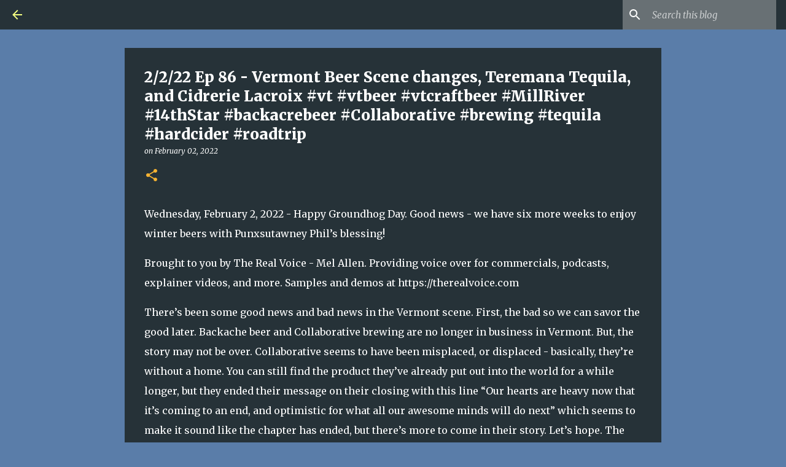

--- FILE ---
content_type: text/html; charset=utf-8
request_url: https://www.google.com/recaptcha/api2/anchor?ar=1&k=6Lf1KHQUAAAAAFNKEX1hdSWCS3mRMv4FlFaNslaD&co=aHR0cHM6Ly93d3cuYm9vemVidWRkeXVwZGF0ZS5jb206NDQz&hl=en&v=PoyoqOPhxBO7pBk68S4YbpHZ&size=normal&anchor-ms=20000&execute-ms=30000&cb=3fz1re84pq2r
body_size: 49165
content:
<!DOCTYPE HTML><html dir="ltr" lang="en"><head><meta http-equiv="Content-Type" content="text/html; charset=UTF-8">
<meta http-equiv="X-UA-Compatible" content="IE=edge">
<title>reCAPTCHA</title>
<style type="text/css">
/* cyrillic-ext */
@font-face {
  font-family: 'Roboto';
  font-style: normal;
  font-weight: 400;
  font-stretch: 100%;
  src: url(//fonts.gstatic.com/s/roboto/v48/KFO7CnqEu92Fr1ME7kSn66aGLdTylUAMa3GUBHMdazTgWw.woff2) format('woff2');
  unicode-range: U+0460-052F, U+1C80-1C8A, U+20B4, U+2DE0-2DFF, U+A640-A69F, U+FE2E-FE2F;
}
/* cyrillic */
@font-face {
  font-family: 'Roboto';
  font-style: normal;
  font-weight: 400;
  font-stretch: 100%;
  src: url(//fonts.gstatic.com/s/roboto/v48/KFO7CnqEu92Fr1ME7kSn66aGLdTylUAMa3iUBHMdazTgWw.woff2) format('woff2');
  unicode-range: U+0301, U+0400-045F, U+0490-0491, U+04B0-04B1, U+2116;
}
/* greek-ext */
@font-face {
  font-family: 'Roboto';
  font-style: normal;
  font-weight: 400;
  font-stretch: 100%;
  src: url(//fonts.gstatic.com/s/roboto/v48/KFO7CnqEu92Fr1ME7kSn66aGLdTylUAMa3CUBHMdazTgWw.woff2) format('woff2');
  unicode-range: U+1F00-1FFF;
}
/* greek */
@font-face {
  font-family: 'Roboto';
  font-style: normal;
  font-weight: 400;
  font-stretch: 100%;
  src: url(//fonts.gstatic.com/s/roboto/v48/KFO7CnqEu92Fr1ME7kSn66aGLdTylUAMa3-UBHMdazTgWw.woff2) format('woff2');
  unicode-range: U+0370-0377, U+037A-037F, U+0384-038A, U+038C, U+038E-03A1, U+03A3-03FF;
}
/* math */
@font-face {
  font-family: 'Roboto';
  font-style: normal;
  font-weight: 400;
  font-stretch: 100%;
  src: url(//fonts.gstatic.com/s/roboto/v48/KFO7CnqEu92Fr1ME7kSn66aGLdTylUAMawCUBHMdazTgWw.woff2) format('woff2');
  unicode-range: U+0302-0303, U+0305, U+0307-0308, U+0310, U+0312, U+0315, U+031A, U+0326-0327, U+032C, U+032F-0330, U+0332-0333, U+0338, U+033A, U+0346, U+034D, U+0391-03A1, U+03A3-03A9, U+03B1-03C9, U+03D1, U+03D5-03D6, U+03F0-03F1, U+03F4-03F5, U+2016-2017, U+2034-2038, U+203C, U+2040, U+2043, U+2047, U+2050, U+2057, U+205F, U+2070-2071, U+2074-208E, U+2090-209C, U+20D0-20DC, U+20E1, U+20E5-20EF, U+2100-2112, U+2114-2115, U+2117-2121, U+2123-214F, U+2190, U+2192, U+2194-21AE, U+21B0-21E5, U+21F1-21F2, U+21F4-2211, U+2213-2214, U+2216-22FF, U+2308-230B, U+2310, U+2319, U+231C-2321, U+2336-237A, U+237C, U+2395, U+239B-23B7, U+23D0, U+23DC-23E1, U+2474-2475, U+25AF, U+25B3, U+25B7, U+25BD, U+25C1, U+25CA, U+25CC, U+25FB, U+266D-266F, U+27C0-27FF, U+2900-2AFF, U+2B0E-2B11, U+2B30-2B4C, U+2BFE, U+3030, U+FF5B, U+FF5D, U+1D400-1D7FF, U+1EE00-1EEFF;
}
/* symbols */
@font-face {
  font-family: 'Roboto';
  font-style: normal;
  font-weight: 400;
  font-stretch: 100%;
  src: url(//fonts.gstatic.com/s/roboto/v48/KFO7CnqEu92Fr1ME7kSn66aGLdTylUAMaxKUBHMdazTgWw.woff2) format('woff2');
  unicode-range: U+0001-000C, U+000E-001F, U+007F-009F, U+20DD-20E0, U+20E2-20E4, U+2150-218F, U+2190, U+2192, U+2194-2199, U+21AF, U+21E6-21F0, U+21F3, U+2218-2219, U+2299, U+22C4-22C6, U+2300-243F, U+2440-244A, U+2460-24FF, U+25A0-27BF, U+2800-28FF, U+2921-2922, U+2981, U+29BF, U+29EB, U+2B00-2BFF, U+4DC0-4DFF, U+FFF9-FFFB, U+10140-1018E, U+10190-1019C, U+101A0, U+101D0-101FD, U+102E0-102FB, U+10E60-10E7E, U+1D2C0-1D2D3, U+1D2E0-1D37F, U+1F000-1F0FF, U+1F100-1F1AD, U+1F1E6-1F1FF, U+1F30D-1F30F, U+1F315, U+1F31C, U+1F31E, U+1F320-1F32C, U+1F336, U+1F378, U+1F37D, U+1F382, U+1F393-1F39F, U+1F3A7-1F3A8, U+1F3AC-1F3AF, U+1F3C2, U+1F3C4-1F3C6, U+1F3CA-1F3CE, U+1F3D4-1F3E0, U+1F3ED, U+1F3F1-1F3F3, U+1F3F5-1F3F7, U+1F408, U+1F415, U+1F41F, U+1F426, U+1F43F, U+1F441-1F442, U+1F444, U+1F446-1F449, U+1F44C-1F44E, U+1F453, U+1F46A, U+1F47D, U+1F4A3, U+1F4B0, U+1F4B3, U+1F4B9, U+1F4BB, U+1F4BF, U+1F4C8-1F4CB, U+1F4D6, U+1F4DA, U+1F4DF, U+1F4E3-1F4E6, U+1F4EA-1F4ED, U+1F4F7, U+1F4F9-1F4FB, U+1F4FD-1F4FE, U+1F503, U+1F507-1F50B, U+1F50D, U+1F512-1F513, U+1F53E-1F54A, U+1F54F-1F5FA, U+1F610, U+1F650-1F67F, U+1F687, U+1F68D, U+1F691, U+1F694, U+1F698, U+1F6AD, U+1F6B2, U+1F6B9-1F6BA, U+1F6BC, U+1F6C6-1F6CF, U+1F6D3-1F6D7, U+1F6E0-1F6EA, U+1F6F0-1F6F3, U+1F6F7-1F6FC, U+1F700-1F7FF, U+1F800-1F80B, U+1F810-1F847, U+1F850-1F859, U+1F860-1F887, U+1F890-1F8AD, U+1F8B0-1F8BB, U+1F8C0-1F8C1, U+1F900-1F90B, U+1F93B, U+1F946, U+1F984, U+1F996, U+1F9E9, U+1FA00-1FA6F, U+1FA70-1FA7C, U+1FA80-1FA89, U+1FA8F-1FAC6, U+1FACE-1FADC, U+1FADF-1FAE9, U+1FAF0-1FAF8, U+1FB00-1FBFF;
}
/* vietnamese */
@font-face {
  font-family: 'Roboto';
  font-style: normal;
  font-weight: 400;
  font-stretch: 100%;
  src: url(//fonts.gstatic.com/s/roboto/v48/KFO7CnqEu92Fr1ME7kSn66aGLdTylUAMa3OUBHMdazTgWw.woff2) format('woff2');
  unicode-range: U+0102-0103, U+0110-0111, U+0128-0129, U+0168-0169, U+01A0-01A1, U+01AF-01B0, U+0300-0301, U+0303-0304, U+0308-0309, U+0323, U+0329, U+1EA0-1EF9, U+20AB;
}
/* latin-ext */
@font-face {
  font-family: 'Roboto';
  font-style: normal;
  font-weight: 400;
  font-stretch: 100%;
  src: url(//fonts.gstatic.com/s/roboto/v48/KFO7CnqEu92Fr1ME7kSn66aGLdTylUAMa3KUBHMdazTgWw.woff2) format('woff2');
  unicode-range: U+0100-02BA, U+02BD-02C5, U+02C7-02CC, U+02CE-02D7, U+02DD-02FF, U+0304, U+0308, U+0329, U+1D00-1DBF, U+1E00-1E9F, U+1EF2-1EFF, U+2020, U+20A0-20AB, U+20AD-20C0, U+2113, U+2C60-2C7F, U+A720-A7FF;
}
/* latin */
@font-face {
  font-family: 'Roboto';
  font-style: normal;
  font-weight: 400;
  font-stretch: 100%;
  src: url(//fonts.gstatic.com/s/roboto/v48/KFO7CnqEu92Fr1ME7kSn66aGLdTylUAMa3yUBHMdazQ.woff2) format('woff2');
  unicode-range: U+0000-00FF, U+0131, U+0152-0153, U+02BB-02BC, U+02C6, U+02DA, U+02DC, U+0304, U+0308, U+0329, U+2000-206F, U+20AC, U+2122, U+2191, U+2193, U+2212, U+2215, U+FEFF, U+FFFD;
}
/* cyrillic-ext */
@font-face {
  font-family: 'Roboto';
  font-style: normal;
  font-weight: 500;
  font-stretch: 100%;
  src: url(//fonts.gstatic.com/s/roboto/v48/KFO7CnqEu92Fr1ME7kSn66aGLdTylUAMa3GUBHMdazTgWw.woff2) format('woff2');
  unicode-range: U+0460-052F, U+1C80-1C8A, U+20B4, U+2DE0-2DFF, U+A640-A69F, U+FE2E-FE2F;
}
/* cyrillic */
@font-face {
  font-family: 'Roboto';
  font-style: normal;
  font-weight: 500;
  font-stretch: 100%;
  src: url(//fonts.gstatic.com/s/roboto/v48/KFO7CnqEu92Fr1ME7kSn66aGLdTylUAMa3iUBHMdazTgWw.woff2) format('woff2');
  unicode-range: U+0301, U+0400-045F, U+0490-0491, U+04B0-04B1, U+2116;
}
/* greek-ext */
@font-face {
  font-family: 'Roboto';
  font-style: normal;
  font-weight: 500;
  font-stretch: 100%;
  src: url(//fonts.gstatic.com/s/roboto/v48/KFO7CnqEu92Fr1ME7kSn66aGLdTylUAMa3CUBHMdazTgWw.woff2) format('woff2');
  unicode-range: U+1F00-1FFF;
}
/* greek */
@font-face {
  font-family: 'Roboto';
  font-style: normal;
  font-weight: 500;
  font-stretch: 100%;
  src: url(//fonts.gstatic.com/s/roboto/v48/KFO7CnqEu92Fr1ME7kSn66aGLdTylUAMa3-UBHMdazTgWw.woff2) format('woff2');
  unicode-range: U+0370-0377, U+037A-037F, U+0384-038A, U+038C, U+038E-03A1, U+03A3-03FF;
}
/* math */
@font-face {
  font-family: 'Roboto';
  font-style: normal;
  font-weight: 500;
  font-stretch: 100%;
  src: url(//fonts.gstatic.com/s/roboto/v48/KFO7CnqEu92Fr1ME7kSn66aGLdTylUAMawCUBHMdazTgWw.woff2) format('woff2');
  unicode-range: U+0302-0303, U+0305, U+0307-0308, U+0310, U+0312, U+0315, U+031A, U+0326-0327, U+032C, U+032F-0330, U+0332-0333, U+0338, U+033A, U+0346, U+034D, U+0391-03A1, U+03A3-03A9, U+03B1-03C9, U+03D1, U+03D5-03D6, U+03F0-03F1, U+03F4-03F5, U+2016-2017, U+2034-2038, U+203C, U+2040, U+2043, U+2047, U+2050, U+2057, U+205F, U+2070-2071, U+2074-208E, U+2090-209C, U+20D0-20DC, U+20E1, U+20E5-20EF, U+2100-2112, U+2114-2115, U+2117-2121, U+2123-214F, U+2190, U+2192, U+2194-21AE, U+21B0-21E5, U+21F1-21F2, U+21F4-2211, U+2213-2214, U+2216-22FF, U+2308-230B, U+2310, U+2319, U+231C-2321, U+2336-237A, U+237C, U+2395, U+239B-23B7, U+23D0, U+23DC-23E1, U+2474-2475, U+25AF, U+25B3, U+25B7, U+25BD, U+25C1, U+25CA, U+25CC, U+25FB, U+266D-266F, U+27C0-27FF, U+2900-2AFF, U+2B0E-2B11, U+2B30-2B4C, U+2BFE, U+3030, U+FF5B, U+FF5D, U+1D400-1D7FF, U+1EE00-1EEFF;
}
/* symbols */
@font-face {
  font-family: 'Roboto';
  font-style: normal;
  font-weight: 500;
  font-stretch: 100%;
  src: url(//fonts.gstatic.com/s/roboto/v48/KFO7CnqEu92Fr1ME7kSn66aGLdTylUAMaxKUBHMdazTgWw.woff2) format('woff2');
  unicode-range: U+0001-000C, U+000E-001F, U+007F-009F, U+20DD-20E0, U+20E2-20E4, U+2150-218F, U+2190, U+2192, U+2194-2199, U+21AF, U+21E6-21F0, U+21F3, U+2218-2219, U+2299, U+22C4-22C6, U+2300-243F, U+2440-244A, U+2460-24FF, U+25A0-27BF, U+2800-28FF, U+2921-2922, U+2981, U+29BF, U+29EB, U+2B00-2BFF, U+4DC0-4DFF, U+FFF9-FFFB, U+10140-1018E, U+10190-1019C, U+101A0, U+101D0-101FD, U+102E0-102FB, U+10E60-10E7E, U+1D2C0-1D2D3, U+1D2E0-1D37F, U+1F000-1F0FF, U+1F100-1F1AD, U+1F1E6-1F1FF, U+1F30D-1F30F, U+1F315, U+1F31C, U+1F31E, U+1F320-1F32C, U+1F336, U+1F378, U+1F37D, U+1F382, U+1F393-1F39F, U+1F3A7-1F3A8, U+1F3AC-1F3AF, U+1F3C2, U+1F3C4-1F3C6, U+1F3CA-1F3CE, U+1F3D4-1F3E0, U+1F3ED, U+1F3F1-1F3F3, U+1F3F5-1F3F7, U+1F408, U+1F415, U+1F41F, U+1F426, U+1F43F, U+1F441-1F442, U+1F444, U+1F446-1F449, U+1F44C-1F44E, U+1F453, U+1F46A, U+1F47D, U+1F4A3, U+1F4B0, U+1F4B3, U+1F4B9, U+1F4BB, U+1F4BF, U+1F4C8-1F4CB, U+1F4D6, U+1F4DA, U+1F4DF, U+1F4E3-1F4E6, U+1F4EA-1F4ED, U+1F4F7, U+1F4F9-1F4FB, U+1F4FD-1F4FE, U+1F503, U+1F507-1F50B, U+1F50D, U+1F512-1F513, U+1F53E-1F54A, U+1F54F-1F5FA, U+1F610, U+1F650-1F67F, U+1F687, U+1F68D, U+1F691, U+1F694, U+1F698, U+1F6AD, U+1F6B2, U+1F6B9-1F6BA, U+1F6BC, U+1F6C6-1F6CF, U+1F6D3-1F6D7, U+1F6E0-1F6EA, U+1F6F0-1F6F3, U+1F6F7-1F6FC, U+1F700-1F7FF, U+1F800-1F80B, U+1F810-1F847, U+1F850-1F859, U+1F860-1F887, U+1F890-1F8AD, U+1F8B0-1F8BB, U+1F8C0-1F8C1, U+1F900-1F90B, U+1F93B, U+1F946, U+1F984, U+1F996, U+1F9E9, U+1FA00-1FA6F, U+1FA70-1FA7C, U+1FA80-1FA89, U+1FA8F-1FAC6, U+1FACE-1FADC, U+1FADF-1FAE9, U+1FAF0-1FAF8, U+1FB00-1FBFF;
}
/* vietnamese */
@font-face {
  font-family: 'Roboto';
  font-style: normal;
  font-weight: 500;
  font-stretch: 100%;
  src: url(//fonts.gstatic.com/s/roboto/v48/KFO7CnqEu92Fr1ME7kSn66aGLdTylUAMa3OUBHMdazTgWw.woff2) format('woff2');
  unicode-range: U+0102-0103, U+0110-0111, U+0128-0129, U+0168-0169, U+01A0-01A1, U+01AF-01B0, U+0300-0301, U+0303-0304, U+0308-0309, U+0323, U+0329, U+1EA0-1EF9, U+20AB;
}
/* latin-ext */
@font-face {
  font-family: 'Roboto';
  font-style: normal;
  font-weight: 500;
  font-stretch: 100%;
  src: url(//fonts.gstatic.com/s/roboto/v48/KFO7CnqEu92Fr1ME7kSn66aGLdTylUAMa3KUBHMdazTgWw.woff2) format('woff2');
  unicode-range: U+0100-02BA, U+02BD-02C5, U+02C7-02CC, U+02CE-02D7, U+02DD-02FF, U+0304, U+0308, U+0329, U+1D00-1DBF, U+1E00-1E9F, U+1EF2-1EFF, U+2020, U+20A0-20AB, U+20AD-20C0, U+2113, U+2C60-2C7F, U+A720-A7FF;
}
/* latin */
@font-face {
  font-family: 'Roboto';
  font-style: normal;
  font-weight: 500;
  font-stretch: 100%;
  src: url(//fonts.gstatic.com/s/roboto/v48/KFO7CnqEu92Fr1ME7kSn66aGLdTylUAMa3yUBHMdazQ.woff2) format('woff2');
  unicode-range: U+0000-00FF, U+0131, U+0152-0153, U+02BB-02BC, U+02C6, U+02DA, U+02DC, U+0304, U+0308, U+0329, U+2000-206F, U+20AC, U+2122, U+2191, U+2193, U+2212, U+2215, U+FEFF, U+FFFD;
}
/* cyrillic-ext */
@font-face {
  font-family: 'Roboto';
  font-style: normal;
  font-weight: 900;
  font-stretch: 100%;
  src: url(//fonts.gstatic.com/s/roboto/v48/KFO7CnqEu92Fr1ME7kSn66aGLdTylUAMa3GUBHMdazTgWw.woff2) format('woff2');
  unicode-range: U+0460-052F, U+1C80-1C8A, U+20B4, U+2DE0-2DFF, U+A640-A69F, U+FE2E-FE2F;
}
/* cyrillic */
@font-face {
  font-family: 'Roboto';
  font-style: normal;
  font-weight: 900;
  font-stretch: 100%;
  src: url(//fonts.gstatic.com/s/roboto/v48/KFO7CnqEu92Fr1ME7kSn66aGLdTylUAMa3iUBHMdazTgWw.woff2) format('woff2');
  unicode-range: U+0301, U+0400-045F, U+0490-0491, U+04B0-04B1, U+2116;
}
/* greek-ext */
@font-face {
  font-family: 'Roboto';
  font-style: normal;
  font-weight: 900;
  font-stretch: 100%;
  src: url(//fonts.gstatic.com/s/roboto/v48/KFO7CnqEu92Fr1ME7kSn66aGLdTylUAMa3CUBHMdazTgWw.woff2) format('woff2');
  unicode-range: U+1F00-1FFF;
}
/* greek */
@font-face {
  font-family: 'Roboto';
  font-style: normal;
  font-weight: 900;
  font-stretch: 100%;
  src: url(//fonts.gstatic.com/s/roboto/v48/KFO7CnqEu92Fr1ME7kSn66aGLdTylUAMa3-UBHMdazTgWw.woff2) format('woff2');
  unicode-range: U+0370-0377, U+037A-037F, U+0384-038A, U+038C, U+038E-03A1, U+03A3-03FF;
}
/* math */
@font-face {
  font-family: 'Roboto';
  font-style: normal;
  font-weight: 900;
  font-stretch: 100%;
  src: url(//fonts.gstatic.com/s/roboto/v48/KFO7CnqEu92Fr1ME7kSn66aGLdTylUAMawCUBHMdazTgWw.woff2) format('woff2');
  unicode-range: U+0302-0303, U+0305, U+0307-0308, U+0310, U+0312, U+0315, U+031A, U+0326-0327, U+032C, U+032F-0330, U+0332-0333, U+0338, U+033A, U+0346, U+034D, U+0391-03A1, U+03A3-03A9, U+03B1-03C9, U+03D1, U+03D5-03D6, U+03F0-03F1, U+03F4-03F5, U+2016-2017, U+2034-2038, U+203C, U+2040, U+2043, U+2047, U+2050, U+2057, U+205F, U+2070-2071, U+2074-208E, U+2090-209C, U+20D0-20DC, U+20E1, U+20E5-20EF, U+2100-2112, U+2114-2115, U+2117-2121, U+2123-214F, U+2190, U+2192, U+2194-21AE, U+21B0-21E5, U+21F1-21F2, U+21F4-2211, U+2213-2214, U+2216-22FF, U+2308-230B, U+2310, U+2319, U+231C-2321, U+2336-237A, U+237C, U+2395, U+239B-23B7, U+23D0, U+23DC-23E1, U+2474-2475, U+25AF, U+25B3, U+25B7, U+25BD, U+25C1, U+25CA, U+25CC, U+25FB, U+266D-266F, U+27C0-27FF, U+2900-2AFF, U+2B0E-2B11, U+2B30-2B4C, U+2BFE, U+3030, U+FF5B, U+FF5D, U+1D400-1D7FF, U+1EE00-1EEFF;
}
/* symbols */
@font-face {
  font-family: 'Roboto';
  font-style: normal;
  font-weight: 900;
  font-stretch: 100%;
  src: url(//fonts.gstatic.com/s/roboto/v48/KFO7CnqEu92Fr1ME7kSn66aGLdTylUAMaxKUBHMdazTgWw.woff2) format('woff2');
  unicode-range: U+0001-000C, U+000E-001F, U+007F-009F, U+20DD-20E0, U+20E2-20E4, U+2150-218F, U+2190, U+2192, U+2194-2199, U+21AF, U+21E6-21F0, U+21F3, U+2218-2219, U+2299, U+22C4-22C6, U+2300-243F, U+2440-244A, U+2460-24FF, U+25A0-27BF, U+2800-28FF, U+2921-2922, U+2981, U+29BF, U+29EB, U+2B00-2BFF, U+4DC0-4DFF, U+FFF9-FFFB, U+10140-1018E, U+10190-1019C, U+101A0, U+101D0-101FD, U+102E0-102FB, U+10E60-10E7E, U+1D2C0-1D2D3, U+1D2E0-1D37F, U+1F000-1F0FF, U+1F100-1F1AD, U+1F1E6-1F1FF, U+1F30D-1F30F, U+1F315, U+1F31C, U+1F31E, U+1F320-1F32C, U+1F336, U+1F378, U+1F37D, U+1F382, U+1F393-1F39F, U+1F3A7-1F3A8, U+1F3AC-1F3AF, U+1F3C2, U+1F3C4-1F3C6, U+1F3CA-1F3CE, U+1F3D4-1F3E0, U+1F3ED, U+1F3F1-1F3F3, U+1F3F5-1F3F7, U+1F408, U+1F415, U+1F41F, U+1F426, U+1F43F, U+1F441-1F442, U+1F444, U+1F446-1F449, U+1F44C-1F44E, U+1F453, U+1F46A, U+1F47D, U+1F4A3, U+1F4B0, U+1F4B3, U+1F4B9, U+1F4BB, U+1F4BF, U+1F4C8-1F4CB, U+1F4D6, U+1F4DA, U+1F4DF, U+1F4E3-1F4E6, U+1F4EA-1F4ED, U+1F4F7, U+1F4F9-1F4FB, U+1F4FD-1F4FE, U+1F503, U+1F507-1F50B, U+1F50D, U+1F512-1F513, U+1F53E-1F54A, U+1F54F-1F5FA, U+1F610, U+1F650-1F67F, U+1F687, U+1F68D, U+1F691, U+1F694, U+1F698, U+1F6AD, U+1F6B2, U+1F6B9-1F6BA, U+1F6BC, U+1F6C6-1F6CF, U+1F6D3-1F6D7, U+1F6E0-1F6EA, U+1F6F0-1F6F3, U+1F6F7-1F6FC, U+1F700-1F7FF, U+1F800-1F80B, U+1F810-1F847, U+1F850-1F859, U+1F860-1F887, U+1F890-1F8AD, U+1F8B0-1F8BB, U+1F8C0-1F8C1, U+1F900-1F90B, U+1F93B, U+1F946, U+1F984, U+1F996, U+1F9E9, U+1FA00-1FA6F, U+1FA70-1FA7C, U+1FA80-1FA89, U+1FA8F-1FAC6, U+1FACE-1FADC, U+1FADF-1FAE9, U+1FAF0-1FAF8, U+1FB00-1FBFF;
}
/* vietnamese */
@font-face {
  font-family: 'Roboto';
  font-style: normal;
  font-weight: 900;
  font-stretch: 100%;
  src: url(//fonts.gstatic.com/s/roboto/v48/KFO7CnqEu92Fr1ME7kSn66aGLdTylUAMa3OUBHMdazTgWw.woff2) format('woff2');
  unicode-range: U+0102-0103, U+0110-0111, U+0128-0129, U+0168-0169, U+01A0-01A1, U+01AF-01B0, U+0300-0301, U+0303-0304, U+0308-0309, U+0323, U+0329, U+1EA0-1EF9, U+20AB;
}
/* latin-ext */
@font-face {
  font-family: 'Roboto';
  font-style: normal;
  font-weight: 900;
  font-stretch: 100%;
  src: url(//fonts.gstatic.com/s/roboto/v48/KFO7CnqEu92Fr1ME7kSn66aGLdTylUAMa3KUBHMdazTgWw.woff2) format('woff2');
  unicode-range: U+0100-02BA, U+02BD-02C5, U+02C7-02CC, U+02CE-02D7, U+02DD-02FF, U+0304, U+0308, U+0329, U+1D00-1DBF, U+1E00-1E9F, U+1EF2-1EFF, U+2020, U+20A0-20AB, U+20AD-20C0, U+2113, U+2C60-2C7F, U+A720-A7FF;
}
/* latin */
@font-face {
  font-family: 'Roboto';
  font-style: normal;
  font-weight: 900;
  font-stretch: 100%;
  src: url(//fonts.gstatic.com/s/roboto/v48/KFO7CnqEu92Fr1ME7kSn66aGLdTylUAMa3yUBHMdazQ.woff2) format('woff2');
  unicode-range: U+0000-00FF, U+0131, U+0152-0153, U+02BB-02BC, U+02C6, U+02DA, U+02DC, U+0304, U+0308, U+0329, U+2000-206F, U+20AC, U+2122, U+2191, U+2193, U+2212, U+2215, U+FEFF, U+FFFD;
}

</style>
<link rel="stylesheet" type="text/css" href="https://www.gstatic.com/recaptcha/releases/PoyoqOPhxBO7pBk68S4YbpHZ/styles__ltr.css">
<script nonce="XGZJoNKowQ-y9ZvckSzk5Q" type="text/javascript">window['__recaptcha_api'] = 'https://www.google.com/recaptcha/api2/';</script>
<script type="text/javascript" src="https://www.gstatic.com/recaptcha/releases/PoyoqOPhxBO7pBk68S4YbpHZ/recaptcha__en.js" nonce="XGZJoNKowQ-y9ZvckSzk5Q">
      
    </script></head>
<body><div id="rc-anchor-alert" class="rc-anchor-alert"></div>
<input type="hidden" id="recaptcha-token" value="[base64]">
<script type="text/javascript" nonce="XGZJoNKowQ-y9ZvckSzk5Q">
      recaptcha.anchor.Main.init("[\x22ainput\x22,[\x22bgdata\x22,\x22\x22,\[base64]/[base64]/[base64]/bmV3IHJbeF0oY1swXSk6RT09Mj9uZXcgclt4XShjWzBdLGNbMV0pOkU9PTM/bmV3IHJbeF0oY1swXSxjWzFdLGNbMl0pOkU9PTQ/[base64]/[base64]/[base64]/[base64]/[base64]/[base64]/[base64]/[base64]\x22,\[base64]\x22,\x22wow3w4cJMUzDjMOgw7FZFHbCnsKvdSPDkHgIwrDCowbCt0DDhi84wq7DnS/DvBVfNHhkw7vCqD/ClsKsXRNmW8OxHVbClMOLw7XDpgbCg8K2U2RBw7JGwpJFTSbCqQXDjcOFw4g1w7bChBnDnhh3wobDpxlNLHYgwooIwq7DsMOlw5ICw4dMUMOoanETCRJQYl3Cq8Khw4ErwpI1w5LDssO3OMKzccKODm/[base64]/CocOQwrjCicOuwr0QV8KxYh/CuXfDmsOHwohaMcK/LX/CujfDisOpw6zDisKNehPCl8KBGgnCvn4tYMOQwqPDq8Kfw4oAAllLZHLCksKcw6gcTMOjF17DgsK7YHvClcOpw7FBWMKZE8KQV8KeLsK3wrpfwoDCmQAbwqtww5/DgRh+wqLCrmoiwrTDsnd+MsOPwrhaw6/[base64]/[base64]/[base64]/FwNcw5DDrMKnw51Nf8O3wrXCsS3CrsOgw4gqwp3DuMKawqXCkcKzw43DusK3w4VQw7nDh8O+WFAKecOpwpLDosOUw7szJDVuwq1SU0DDo3XDrMOnw5jDqcKiY8KTejvCi14FwqwJw5JVwr7Cix/DhsOdbjHCuhPDs8OjwofDki7DunPCtsOawopsDSPCmUcJwrBrw59cw5xlKsOtDSh8w4TCqMKWw4vCiCTCoijCm2jCqXnCphBSccOwL2EXH8KMwqjDpTw7w4rCtBTDmsKKbMKNGW3DocKAwrPCkg3DsTQYwoPCvTMHUVdhwqFKOsOSGcK/wrXCm2DCnlnCqsKQVsKlHgVXbC0Iw73DkMKqw6zCoUVhRBfDpUYmFcOiZx5odDTDtFnDlAIIw7U2wpZ/O8K7w7xrwpYnwo1BK8O0CGhuPRPDoQ/CnDVuBCslckHDgMOvw4Zow73Dt8O4woh7w7bCicOKKl5fw7/DpwbCmlROX8KJZcONwrDCn8KIworCmsOlVl7DoMOcb3vDhBhbIUpRwrBpwqg3w7PCicKGwqPCuMKpwqU9QnbDkVgJw7PChsKAcQNJw4lDw6Rsw5vCicKEw4jDnsOvbxZtwrAtwodSewbDuMOwwrV2woRcw6x4SQ/Cs8KRMjl7DmrCiMOECcKiwp3Ck8O+UsKWwpEFOMK+w78LwrHCrMOrXjhEw74Pw59Xw6IMw7XDv8ODdMKGwq8hcDDChDAnw54jLi0+w6xwwqbDqsOkw6XDlMKSw5lUwphBPALDoMOXwo/Cq2nCgsOBMcKVw4PCkcO0CsKbNsOCagbDh8OsY1TDkcKHAsO7Q0HCkcOWQsOuw7R5csKtw7fCjXNdwooWSx0nwrTDr0jDuMOBwp7DpsKBPRBZw4LDusO9wpHCmn3CsgdKwpVYb8OZQMO5wqXCtcK8wprCplXCnsOgWcKDC8KjwojDpU9BRG1zdsKofsKqEsKHwp/CrsOrwpMOw5hmw4XChykqwrHCtmnDoFfCtELCsEw1w53Dq8KoB8K2wqxDTR8cwrXChsOeLXvCoEJgwqUnw4NaGcKefGEOQ8KYJUnDsDZDwpIcwovDi8OXfcK3KcOSwp1bw43CrMKlXcKgesK+bcKMEHwIwrfCjcKlISrCkU/DhsKHcWMvXRwhLl/CqcOsPsOow7laPMKow6h+NUTCuy3Cq3jCqW7Ck8OHdi/DkMOvM8KkwrAFa8KgBBPCnsK3GgoRYcKPDQVvw4xFeMKQUzrDvMOMwobCoBNTYMKZcwUdwpNIw5TCsMOjV8KWGsOMwrt4woLDn8OGw77DmSdGCsOqw6AZwqfDjAR3w5jDt2DCnMKZwq4mwozDlSXDmhdBw6RYYMKtw4jCj23DjsKGwpvDs8O/w5tNCsOMwqMmE8K3fsKiS8OOwoHDlzdCw4VIYk0JCGU1YSPDgMKZBULDrMOubMO2wqHChz7Dt8OvUDUML8Odaxw8ZsOAHRXDmjgHK8Onw7/CnsKdCXzDjEjDlcOfwo7Co8KoIcKsw4jCvCDCh8K6w69Mwo4tHyzCnDIXwpdkwoxdJHYtwrHCmcKkSsOcVHHCh1c1wrPCtMOKw5/Do0Jjw4XDvMKrZ8K4TzpcMxnDjz0mcMKtwr/[base64]/DoGUIwrQbSTHCsQ9Hw5PCvcKjex/CicKJR8O4wofDvw85IMOjw6XCpjhPBsOXw4ofw41Pw6HDv1PDghUSOcOSw44Lw6hkw4gxb8OsVmnDl8K0w4BOR8KVecKAB1bDrMKWARcnw6wRw63CosKcej/[base64]/Cq8OOF8KRUcKGw7glw6jDmVYCwpLDiHlewpnDhFVeIwnDsGfChcKUwq/DjcOFwoZYVjMNw7bChMK9OcKTw7pnw6TClcO1wr3CrsKlKsOAwr3CjWUIwooefBViw7wOC8KJeh5cwqA9woXCnzgPw5jCq8OXEgl/[base64]/CjsK5DsOuMMOiw4/DnSp0L8OzwrTCi8KGCcOOwpkKw7vCtQU9w4sFUcOhwpLCnsKoH8ObZkfDh0Iddjs2FRTCmkrCp8KSc1wgwpPDlGd5wq/Ct8KDw4TCusOoCm/[base64]/d07CsRRaDsKnaDTCih3Dv23DusK5esOewo7CkMOUX8K8L0TCl8ORwpt6w6hKR8OFwpjDqhnClMKpci1SwogTwpnDjBnCtATCuSgdwpMUIA/Cj8OIwpbDh8KaR8OcwqjCmBfCjx5sYgfCuUskcRtDwp7CmsKFJcK1w7Qew5HCp33CpsO5NkrCucOqw5HCn0oHw75YwpXCkEbDosOqwqYrwowtOADDoQ/Ct8KFw6kYw7zCt8KHwofCi8KgVSM0wqHCmxpVCDTCp8KjCsKlNMKzwoR+fsKWHMK1wpoMCnB+PwFiwpvDo37Cv2IJPMO+Tk3DpcKOYGDCnsK2b8K0w71/Om3CrzhfJzDDon5Kwootw4TDqXdRw5MGDsKvD20zAMOQw7stwrJedk5OQsOfw7M3WsKdJcKMP8OUbifCosOrw7Anw4HDusOmwrLDssO8FgjDocKbEMOgIMK5C1DDmgPDlsK/[base64]/CrSjCnMKDBsKjw4QUcwPDlj/Doj3DmwbDhX8QwpJnwphYw6fCkCjDvjnCl8OaPFbClG3CrsOpEMKMPiAFPkjDvlwWwqXCv8KSw6TCvcO8wpzDgDrDhkbClnPCixvDqsKSVsK+wrgpwpdJe0lNwoLCsHJPw54kWWBOw4w1C8KqEwvDvE9Awrwxb8K/[base64]/[base64]/CtQQSRmjCl8KydWo5OD7Cllx8wp8Nw4w6dHRWw4AYf8OgTcO+ZHcUEQZww4DDhcO2UjPDi3sCaxTDviRIcsO/O8KVw6JCZ3ZQw7ACw5rCkxTCksKcwrFSZH/DgMOfYVrCrV4Ew4tnTzZ0NXlUwoTDgsKAw5nCm8Kaw7zClHrClEBpFMO0woJjZsKRPh/CsGRqwojCk8Kfwp7Dr8Odw7PDjDfCpAHDscOfwqoiwqDClMOXen5GRMKfw5nDllTDuT/CiDTCsMKyJVZCR3AQchBMw7wBwptMw6PDmcOswpBxw4fCi3HCl3fCrgUQIsOpCTRNWMK9GsKDw5DDsMKQVllEw4TDpsKSwqJ8w6fDs8O7SGfDocKgQwnDhEcJwqQKT8Kie0ofw4kgwpU0wobDsz/Dm1FSw7vDh8KQw61NRMOowqnDn8OcwprDiFvCsQlUVFHCi8OAekMUwotYwrVAw6PCuhBVB8KJUXkee3jCucKIwrHDgTV9wpQKA2E/JhB4w5l0IiEhwrJ4wq8IZTZZwrTCjMKuw7XDm8K8wotlS8Omwo/CisOENlnDmATCtsOoGsKXfMOLw47ClsKDZhkAXFHDhQkTScO9KsKadVl6SVUMw69pwr7CiMK/aAUwH8K5wqXDh8ObC8OpwpnDgcOQJ0TDkBh1w4YTXk9sw58vw7fDr8KlPMKjXDgxRsKXwospdlpZQkfDj8ODw78Pw47DiQDDoAUDdSd/wptjwrfDncOWwr8fwrPDqhrCsMOxBMO1w5TDrcOjVTDDuALDpMOXwrM3dwYZw4R9wqtxw57CoXPDsDV3C8O1Xxt7wqbCrzDCpsOpB8K7IsOvG8K2w43DkcONw7VvHmppw5XDrcOfw6XDu8O6w6kyRMKzTsOBw51Twq/DsV/Ct8K6w7vCoE3CtwxIMwnCqsKkw5EVw4DDnEjClsOyXMKJDcOnw6nDrMOtw61kwpzCpWnCqcK2w7/[base64]/d1svw7RlaWxHwrled8O8J2bDj8KGQVfCs8KRPsKaOCPCmg/[base64]/GnDDn8KxacOgfMKPw5fDjsK1FD5zacO3w6fCt27DhU0Awr5pUcKgwqXCisOoNSArW8O6w47DuF04fMKRwrnCr13Dh8K5w6NzVSZ2wrHDvEDCvsOvw6skwobDlcK6wpPDqWhdJ3DDhsKyMcKswrTCh8KNwoQGw5jCksKKESrCg8KrfAHDhMKLLxzDshvCm8ObIi/CkxLCnsK+w6lWYsOvasKNdcO3BBrDusOSbMOgHcOgTMK3wqjDu8O9Vgh3wp/[base64]/w5TCjsKzwo0tw5rDucKUw4ZGwrIOZ8KkNsOaOcO+asOWw4HDtsOLw4nDq8KXPkwfISlywpLDsMKkB37ClUtpK8OBP8Ofw57Cj8KOWMO7VcKowoTDncOcwpjDjcOlNiVNw4xIwrQRGMKOH8OESMKUw51KGsKoA1fCqHjDtsKZwppVfV/Cuj7DhcKETsKeSsO2OsK4w79BIsKHdXQYRjHDpk7DnMKbwq1cHUTDnBJuTgJGAx9PK8O9wozCicObaMOfVXI7IH3CiMOmNsOTRsOSw6QBd8Opw7RTH8KWw4cFL1RSLUgmKVFhSsKiKEvCvxzDsiEjwr9vwp/Dk8KsNGoOwodPacKhw7/[base64]/DlMO7wqMuWcOMwpwPL8KZPyzDusOEIyzCnFXCqgfDggDDjcOPw5M5worDp09MSj1YwqzDsmfCpytRFWslCsOBcsKpdVXCnsOZJGpMdhrDnFvDtsOOw6otwqDDlMK7wrtYw6Q3w7zCiTvDsMKaVmzCjkbDqkQQw4zCksKYw45LYMKJw6nCr2Q6w7/CmMKIwpQIw5rCs3ZGK8OrYQXDjcOLFMOOw758w6oJBl/Dh8KsOyHCg3JSwqIeEcO2w6PDmwzCjsKhwrRkw7zDvTBpwppjw5PDlhTDpnLCu8Ksw4nCiwrDhsKKwr/CgMOtwoEjw6/[base64]/DmsK7MMKAw5B1w7fDrVXDsjJqw5DCmSHDpSnCpMO9PcOxdsOzLT1XwqFhw590wp/[base64]/[base64]/DqxUCQsKMwo/[base64]/Dh8KSw6LCtD5/w5XCocK3wrBYQxhMw63DuDnClX5Zw4fDpV/DvzhiwpfDoR/CkTwLwp7CvGzDhsOUfsKuUMKewpLCsTvCgMOfe8OkVCkSwoTDm3PCkMK3wrvDmcKbPMOewo/[base64]/[base64]/FnLDt3YCIT5IE8KNe8OTwoDDosOWw7k9C8OnwoLDt8Ouw6waEkIIZ8K7w5RuWcK3MxHCvUXDs3wPUcOWw6jDhF41Rksjwq3DuWkPwoDDhFgVTlsFaMO1Xy8fw4nCimfCkMKLf8K6w5HCvTdUwoJhIyoIfnnCjcOaw71gwqzDp8O+MXZxTsKCNCXDin/CrMKSeV4NJXHCuMOzIx91fSM2w70FwqbDlDjDgMOeJ8O9ZlLDkMOGNwzDqsKIGTkFw5nCoEXDq8ODw5TDosKcwqcdw4/[base64]/AsOKPn90DjfCn8K5w4XDvsKWwotnw7dwwqgme1zDp1PCnMKjdhdPwoVrX8OqaMKswrM3SMKLwpovwpVeOkA+w40gw4k0UsOFNG/ClRzCjxtpw4nDpcK7wp/CqcKJw4HCjwfCmELDs8KeY8KPw6fCoMKRO8Kcw7TCkUxVwpoWCcKjw7oiwpV3wqHChMK/[base64]/JsK3w4Imd8KyHcORwq8Nwr0FXQBKeHN7b8KewqLCiDbCiUNjCWHDgcOcwqfDtsOdw63DlsKMcX4/w49hL8OmJH/CmcKBw61Ew6PCqcOHD8KSwpbCpiNCwp7CqcOewrpUADg2wrrDrcKWJB1nZTfDocOEwqzCkA1db8OswpPDt8O3w6vCssK6EFvDrFzDtsKAFMO2w4dKSWccNBXDiUxVwqHDtVdZVMOPwr7ChsO2dgcdwqYiwprDkxzDilFdwqkrSMOkBDF7w5/DjE3CkwdZembChUxoU8K0KcOvwpPDmVE4w7pxA8OLw5DDksK3CcK0wq3Dq8O8w48Yw48jccO3w7zDhsKjRBx3X8KiTMOCPMOswoh8cF9kwroww78NdjciMRzDul87OcKLbEEAfEd/w7FdIcOLw7nCnsOYdigPw5dpHcKiGsKCwqIjagLCr2oydMKmdCvDvsORGMOUw5FmJMKsw4XDsjwaw6kGw5F7SsKgYQ3CosOmO8KjwqHDn8OlwoodFkrCsFLDnDUGw5gnw7rCj8K+S0jDvsKtGxfDh8O/ZsK5Vy/Cvgtnw6lnwpvCjhgOOMO4MSkuwrQlRMOYwpXDgG3CsUDCtg7Dn8OLw5PDr8K1W8OXX0oDw4NuYBFjSMOXSG3CjMK9VMKFw6IXPTfDsy54SUbDocKcw6A/S8KOaBJWw7d1woINwrI2w4XCn2vDpsKYBRciS8OPdMOQW8KkYER1wr/DnWQLw5ZjXSTCqsK6wqMfWBZ5woJ5w57CvMO3LcOXGTcRbXXCksKRRcOlQMOoXFFUMGDDqsKTT8OCw4bDsjzDiTl9e2vDlhI0em4aw4rDlmnDgx/DhWPCqMOaw4TDvsOGEMOQGcOcwrk3clt5IcK9w7TCo8KqV8O+LUp8CcOQw7Bfw4PDrWBIwqXDu8OowphwwrV+w6nCugPDqnnDlBnChcKETcKRdBRBwo7DgWDDtRYqcVrCgSPCo8OpwqDDrcObXmVjwqLDscK2cG/CscO+w7ZlwotMZ8K8EsOcOsKNwrZTQMOYw492w5/DhEZTFiltD8O9wpp4G8O8fhV4HWUjY8KPbsOMwqEaw40fwoxJJsOzN8KLMsO/[base64]/DlQDDkE19KkNpw6U9wr/Do8Knw6fDkcK/w4LDkMKDfMOjwp3DhHwVYcKKEMOhw6FRw4fDo8OVZXDDiMO2ciHCssOhSsOEVTlDw4HCsQHDoHHDjsOkwqjDjMKdLWVRPMOEw5hIf0xSwqXDoRo7T8Kcw5DCtcKzGk3Dsx9jQkLCpQPDssKXwpXCsQHDlcKkw6fCqzPClTzDsWEQQcO3DXw/[base64]/DiMKFKz/Ds8KBEcOVe23Dk19RFgnCvB7CgFAaNsKqXUl1w5HDtyXCscODwogtw6NvwqHDg8OTw4p2bHTCosOvwqvDjmHDpMKwYcKcw5jDm2zCqmrDqcOvw4vDkzBjD8KGGXjCuCHDkMKqw5zCpTFlfGjChjLDkMOnCsOpw7rDpCfDv1bCth02w4jDscKufFTCqQU/fU7DjsO8bsKPCG/DrQbDmsKZf8KPGcOaw5TDu1opw5TDq8K5CHY5w5/[base64]/DsBEoKybCmcKrw4MmC3kpFVPDmh/Co29xwpIlwoXDkH84wqPCrTPDvnjCiMKjQSPDlGjDnzMSbjPCgsOxTmpgw6TDp0jDphnDvRdDw4fDksOWwoXDgShlw4kvUsOuB8ODw4fCoMOKXsKiVcOjwoPDpMKzBcOBOcOsJ8OJwobDgsK7w4ATwpfDgyZgw7tCw6JHw709wprCnRDDnk/CkcOvwprCrjwww7XDnMKjI2pqw5bDskrChXTDuE/DgTN9wo0uwqgiw68KTz0zRyFjBsKgWcOGwoMvwp7CtVYydSAhw5vDqcO1KMOHBUkmw6LCrsKbw4XDuMKuwo0Uw7jCjsKwJ8K0wrvCoMOeclI9w77CpzHCkB/ClRLCo1fClijCoXJdAlM0wrYawr7Dr045wqHCt8OMw4fDsMO+wp5AwpIkN8K6woRNNAM0wqdHZ8O0woVvw4Y9A30Gw4A2ewvCvMO6AicQwo3DtSjDmsKywpTCpMO1wpLDm8KuE8KlBsKPwpELdQRjBH/CksKxYMOrR8KPA8K/wrbDhDDDnSbDknZzb1xcWsKzVgnCnALDinzDusOHN8OzLcO2wq4wa03CrsK+wpnCvMKLM8K1wroJw6XDnVzCpCp3HklUwoXDh8Oaw7XCtcKlwq0Jw5hrNsKIGUXDocK7w6c6wrPCimnCgkEzw4zDhCNze8K/w4LCkkFUwrkPFcKFw6p9KAd0fj9gaMKpYmc2a8O3woQ5b3tlw6F1wq3DpMKGZsOfw6bDkjPDksKzE8KlwpA1b8K0w4BGwqcIVcOcIsOzQX7DokbDv13Cn8K7dcOUw7YcUcOpw5oCdMOJEcO/eyPDqMOiCQTCgQzDj8OCWnPCgXxswokCw5HCt8OeNF/[base64]/DoMKCPMKjXcKFwrlqLEtfwo/CssO5w7PCnMOYwr8sLRtHXsOEJ8OqwrZycBcgwpl3w6DCgsOXw5E2wr3DrwphwqHCpEQXw5HDusOJAybCi8O+woB+w6TDvjLCiHHDnMKew5JrwrLDkXPDucOjw74xfcO2TVrDusKdw75+AcKXZcK/wogewrUpPMOAwpBiw4QBFBjCsTsKwq9mWybCjRVuZTbCkAXDg1ANwrlYwpTDnXZqYMObYsKnFznCtMOGwoDCo3IiwqvDu8OcX8O3CcKjJVMYwrLCpMO9O8K6wrQuwpkjw6LDqgPChGcbTmcpe8Osw7UxC8Ojw7HClMOaw5A6UzFwwr3DvFjCm8K5Wnh/BkzCsjfDjQY/alNrw6TDj2tGIcKDSMKtBhzCjcOOw5bDnBfDqcO0IUbDgsKpwp9Pw5grSyV4Vy/DisOVG8KCdGdIF8O9w6FBwo/[base64]/[base64]/DscKdwopfWsKeMsOcBsKRwp7DgCnCpGN3woHDhMOQw7HCrC3CmEZew6koTDvCrwskbsO7w7pqw7rDocKwaCwcJsOUVsOqwpDCjsOjw5LChcOqdDnDvMOkGcKSw4TDi0/CvsK3MRdSwq8pw6/[base64]/[base64]/ChMK7w7c8DMO8cMKzwrQtJsK3Y8Owwq/DnR0MwrkwbyXCmcKkZcOLVsONwp5Yw7PCh8OgJFxuecKcacOnVcKRFCJRHMK/w6LCoz/DhMO4wrVXHcKZFUNwRMOgwonCkMOKR8Ohw7MzIsOhw6gMXGHDinDDlMOTw5ZBesKpwq0bGgQbwoZmD8O4NcOAw7UNTcOyNgoIwp/CvsKew6tfw6TDusKZJmXCvGjCkUkdNsKJw6IOwpLCsUwOcWQ/BVUiwpkdJGh6GsOSG3wdC3TCqsK2KMKCwobDicOhw4rDnjADNMKTw4LDmBBKDsOpw51DHHPCjQdJY0syw7/DicO0wozDh3/Dti4cJcKWWHI7woLDrFxEwqLDoD3Cn0B1wrbCgAERHRTDqnp0woHDsXnCjcKEwq0mTMK+wp9FOQfDpj/Dr2MALMKWw4kaAMOSPDBLNBJ4UQ7ClG8ZMsO+NsKvwrQgKGsMwpI9wozDpCNVFMOSU8KzY3XDgwlJcsOzw77CtsOEKMO/w7p+w6rDrQwYGVU0V8O+LF/[base64]/CkD5dGcKUw79lwrnCrhM1w73CuMKhw7DDvsO0w4Ucw53DgMO3woZtDjxNAlc2NTXCrn9nL3JUUStXwo48w4BFVMO0w4APZh/DvcOCQcKTwqgaw6M5w6bCo8K/OytIDEnDl084wqXDrhoPw7PDhsORUsKWBRnDusO2bkfDl0IxZV/Ck8K7wqsoQMOuw5gMw6dyw6x7w57DnsOSYcO2wrJYw7gQFcK2EcKkw7vCvcKiEnYJw7PCuitmaUknEMKSSAcowqLDrmLDgh55fcORasK/[base64]/VMOBbcONJGTCvjLDpMKZSWvDnMKBQxUHc8O/GFJcFsOwOXzCvcKEw4kSwo7Ck8KbwqVrwroOwqTDjEDDoFrChcKFOMKKKx/[base64]/[base64]/DrsKyR8OTJMK3wq04LkvChMOwMxbDhMK6WHlqZMOIw7bCiz3ClMKLw5fCuifCsxofw5zDtcKXTMOFw7fCpMK7w5fDpUvDlxUaPsOAHznCjmLDskgGGsKqLT8Fw7MUFDZeCMObwo7Cm8KDfMK6w4zDvlQcwoggwonCoCzDnsOLwqltwo/[base64]/wovDuQ3DoATCl8OvwqvCuybCscKpZcOJwrTCkn8MRcKtw4QwMcOxRjU3S8K+wql2wrRiw4zCiCYIwpvDj1VCaWF6I8KvDi5AFkLDpF9SUTR/OjELUgTDghTDkxfChGHCisK/aEXDjADCsHVJw4zCgh4uwpRsw5rCi3bCsHNLdxDCg0gdw5fDj3jDvMKFfWjDhkJ+wppEaEnCvsK4w5x5w7vChFULIgpKwqIvQcKOLFPCl8O7wqA8dsKQRMOgw74owo97wr9rw6nCgMKDcDnCiBDCpsOFUcKcw7sKw6/Ck8ODw4XDrQbChEXDoTwsaMKzwoQ9wowzw75FWMOpR8OnwrfDrcObXBzDjE/[base64]/[base64]/w4LCvGvCjzPCqMKrw7bCvMO7QznDjDDCsSVzwrQlw79NLRM6wq7DosKIPVx0ccOjw5wsBVs+wrJtMw/DsXBRUsO+wpkPwr4GBcOyZ8OudR0CwovClSATVjkjcsKhw4VZdcOMw5DCoHp6wrrCnMOowo5Uw4psw4rCjMKxwprCk8KYEWzDpsOIwr1nwqUdwoZYwrYsTcK8R8OVw445w6EdYQPCriXCkMKCRsOiQxoCw7I8ecKAFi/DoDJJaMOBIMK3d8KHZsKyw6jDtsOZwq3CoMKlIsOPUcObw5fCgXYXwprDpC3Dh8KbTGvCgngjFMOVQsKXwo3CvHY/SMO2cMOCw4BOTsO1cxAxfwrCoi4ywrLDi8KLw7tkwrw/NARhBh/CoU/DusKew4QeQS5/wrbDoB/DjU9dUycuX8ORwr9vIxBMBsOsw7XDoMOxVMK6w51VBEkpKsOww6cJEMK4wrLDoMO6CMKrAAh5wqbDpF7DpMOFDh/[base64]/b8KsTsOfw70KYMKfwpnDrMORHsOHZcKewpzCr1ILw5EDw5LDt8KBecOvM23Cp8OIw4xWw6vDlcKmwoLDh3kCwq3Dl8O/w450w7LCmVRKwr9wHMO+wqvDjsKbZB/DkcOqwqtAasOyd8OfwpvDhi7DqioswoPDtlh8w5VbHsKbwocwI8KsZMOrI1Vww6hDZcOuesKEG8KLWcKZWMKBSjFNw4liwpvCg8OawoXChMOCGcOuE8KmUsK2w6DDgx8YTMO0IMKgKsK0wqo6w6nDq2XCqwpYwpFYaX/Ch3ZxWErCgcKvw5YkwrQzIsOmV8Kpw6nDv8K1Ox3CqsOvTcKsAyE6V8O6dR4hEcOqw7dSw4PCgDbChEDDmS4wKkcBNsKXwpjDpcOnanfCpMOxD8OzCsKiwqrDkUh0dzJFw4zDnMKEwoIfw7HDshLDrhDDjANFwqXCkGzDgjLCqWwow6gsBFlQwrTDhB/Cr8OHw5vCoAjDpsORFcKoMsKfw486U0otw4RhwpkSSiLDuljCq3/DqyzCvAzCh8KzNsOow5U3w5TDsnrDhcKwwp0uworDrMOwCGFvJMO5GcK4wrU7wqg5w7wwG2HDrTnCi8O/TlPCssObYEpUw7BbacK1w6UYw55+Shc9w67DojrDvxDDrMOdGcO/A1/[base64]/DsHrDhMONw5vCq3RfwpAmVDgLRMKReDbDlVIYAkjCncOKw5DDtcKscWLDmcOaw7Uxd8Klw77CpsOvw6vCscOqb8OCw4wJw6sDw6rDicO1wpTDp8OKwrTDtcKAw4jCmR5bUjnCscOOG8K0LGg0wq5Swr3Dh8KMw47Dq2/[base64]/DiMOLZsOVwoHChBbCuxNDwqXCrMKww7zCh0nDmybChcO8P8OHRml4L8OMw5LDm8KZw4Y8w7zCvsKhc8ODw54zwoQycXzDrsKrw7BiVwNFw4F5aBXCnRjCiD/Cgj8Fw7IwUMKPwqHCpUlbwot1c1jDgCPChcKPG0otw75dF8Knwp8JB8Ksw6BOREvClVfCv0NDwpDCq8KWw60zwoRoMV/[base64]/[base64]/w6wHJjYDMsKgwpDClSo2V8Osw5k3M8OobsKGwohywoV+wqEWw6HDulHCk8OGYMKAPMKoAAfDlsKpwr1fIDXDmH1Cw6kXw5XDgi9Cw4l9GRZzYUTCoRY5PcKWAsKaw6BeTcOFw5/Dg8O2wr4QYA7CiMKSwo7Cj8KXcsKOPiR6Gnwmwpknw7ggw6VkwrTCuzHCpcKNw5EIwrpmLcOcKg/CkgFXwrjCoMOZwpDDiwDCgkJaXsOmf8K6CMOIRcK9WHbCrgk7ORUsWXvDkTN2wqTCjMOmYcKGw68oSsO4LcOjL8KnSFpCHiNNHS7Ds3AjwqFuwrTChH0pQcKHwo/CosKTGMK4w5QQVGQhDMOLwo3CsQXDomzCosOSRRZnwqg9woJyUcKQfjLDjMOyw6vChQ/CtXQnw4/Dtl/CliLDmzcSwoHDm8Ohw7oNw40lOsKOOkLDqMKzAsOEw47DsDkuw5zDhcKDL2oaYMODZ1UDV8KeVWvCh8OOw4DDukcTaDY6w5TCpcOmw4t3wpDDi1rCtxtMw7LCohJ4wpcMahEpcgHCo8KVw5DCo8KSwqItAAHCgzh2wrVOCMKXQ8OlwovDlCBTaibCuzjDr3s1w6A9w7/[base64]/Dr8KZacKQw4zChMKGwrEdNSjCucKQwoTCunvCplAEw5APw7FXwqfDl2zCpcK4G8KXw5I3LMKbU8K5woFCE8KNw4Vpw7DCjMKfw4/CsiDCp3tgdcOgw5A6JRjCgcKuD8KsfMOpUS0xPFTCucOWUCQhQMOuT8OCw6psLmDDimcLFhRUwocZw4AMWsKfVcKVw7XDigvCsENRcFTDunjDjMKXGMK/QwUZwo4FLj3Cg2BIwoEsw4XDosK0cWLCoFbDi8KnTcKSYMOGw4IsfcOoOMOyb0XCuHRdN8Otw4zCijQQwpbDmMOuXsOrcsKOAixGw5tww7NDw6QLOAgCelLDoiXCnMOsFxwaw4jDrsOXwq7ChjJpw60uwq/[base64]/w43CqcKsw7vDmcK4w45/w40hw6VFGSzCuiDCh1EtWcOWWsKOPMKbw6nDhQVsw5INYA3DkysBw4k7UATDgsObwrnDp8KewqHDpAxNw4XCmsOPBMOIw7Bfw7FuOMK9w5hoG8Kowp7Cu2rCuMK8w6rCtlcZL8KXwoduPgDDn8KPUm/DtMOTWnFoagLDqQPCvA5EwqQaa8KpQsOZw7XCtcKtAkfDkMKWwpHDocKaw70tw6ZXN8OIwqfCsMKMw67DoGbCgcKfHSZ9blnDvMOrw6F/LSpOwpTDsURyGsKYw6MNHcKcQknCnQzCiHnDvH4XCxXDgMOpwqN8EMOyCW/CkcKXO0h6w4HDlcKXwqnDjEHDhCpTw4AYTMK8IMKTSjcWwprCgADDiMOocmPDrV5OwqjDvMKCwqMJI8O6UlnCkcOpdm/CsTVTWMOmA8K9wqfDscKmSsORGMOaC2RUwrzDisKawobCq8K5ISLDgMOrw5JvL8Ksw7bDtMKfw4F3F0/CpsOQDhIRTA7DkMOjw6HClcKuYhcpesOpPcOXwpErwpoeOlHDrsO3w78mwpLCm0DDvHDCrsKEUMKjPC17OcO2wrhXworDgT7DscOjU8O3eTXCkcO/dsKawokteilAFB5EXMOlU1fCnMOtU8Oaw47DtcOoF8O1wrxOwobCgMKbw6Vkw4xvH8KqLyBZw6FGXsOLw41Dwo4zwpTDgcOSwofCv1PCqcKcGsKwCltDZFxXTMOiR8ODw7ADwpDDl8KIwrrCm8KZw6bCmyV1Rkg3JDVuQS9bw4rCt8KjB8O6fx7DpjjDgMOdwq/CowHDrcOvw5JuCgbCmypVwrQGfsOBw6UdwpBeM0zDrsOQAsOswoBKYjEXw77CqMOTRg3CnMOmwqHDtXvDusKwOFhKwqtIwp45SsOkwp9ADnHCkBtYw5kkQMOmWWXCvTHChBPCikRmXcKyHsKhWsOHAMOESsOxw4MDJ15qHR3CoMOWSAnDsMKQw7XDlT/CpMOIw4RQRS/[base64]/CgyBMw4xYw4PClsO/RHHDocOvw4TDkHbDsSQGw4LCrMK1V8KIwofCk8KJw4lEwpMNDMKDJMOdGMOXwrvCjsOww6TDhkbCvDfDgsO7CsKYw7fCtcOBdsONwqYpbmzCnRnDpntLwr3CmjMhwqfDssOud8OLYcOCay/DhU/DjcOlCMOsw5RTw4fCqcKTw5fDrBsqEcO9Dl3CsnfCkFnCnE/DpXUHwpATA8KQw6TDhsKpwpRTZ1DCsnZHLUHDqsOgZcKEQTVFw44FXsOkbMO7wpXClsOxEw3DgMO+wo/DmgJawpLCqsOrA8OEWMOiHz3Cq8OqMMOGcBIjw64RwrfCnsOKI8OdMMKdwoDCojzDm18cw6HDpRjDrTtdwpTCqFEIw5N8ZU4Qw5IQw6NaIEDDhBbCpcO/wrLCu2bCrcO6NMOuX0NvHMKuHsOewrnDmEHChcOXGsKnMyTDgsK0woPDrsKsDxPClMO9dsK4wpV5woXDusOoworCuMOKbDHCkVfCj8KYw58awprCg8KSPy47HXJSwofCrE1GdB/ChlpvwrTDocKkw5cCCsOdw4l5wpRBwoMoSjHCrsO3wrBuV8KAwo0uW8OGwrxnwqTDkCFmC8K1wqbCjcOYw41pwrDDhzbDuGIMKzE/[base64]/CvMKIYF4cw5PDtcOBw7HDpMO3w67DmlbDnB/Dug7Cv0nDg8K1W07DvHgaPsKdw6Ypw57Cs03DtcOcGHTCpkrDncOLB8O7HMKqw57CjHQ8w7RlwqcQFMKJwptVwq/CoU7Dh8KyMXfCtwcjUcOtFlzDrDU7SGlcbcKLwp3CmMK6w6UvJHXCtsKIa2Jow7MWTkPDnU3DlsKZSMOlGcOPQcK8w6/[base64]/CpE3ClU3DmGtRw4pYRAVUZRnDgFJ1acO1woIcw7/[base64]/CpMOpwqlHw5U5WsOiDMOIfMKwWcOXw4/[base64]/Dn3vCpns2wqonw6E9w4wiw43DtnvDjMOwwozDs8K3bj09w4rDhRHDtMKLwp7CkDnCo3sZWXlFw6LDuA7DrSp3L8O+X8ORw64oFsOXw4nClsKZLcOZInZDLyYoTcKePsKfwoomEE/[base64]/OBrDj8Oqwok9wpVvFsKkw7DDh8KBwqzDhcOGwp/[base64]/DoWzCsC7Do8O7asKKwqjDvlgNAEXDn3ETLcO9e8OAUV51BX/DnBAbdn3CpQEMw4IhwoPCs8O8SsOzwr7Ch8KAwpzChn8tD8KCbTTCmUQEwoXCg8KoK0wJRMKgwr4hw4RyFQnDrsOsS8KuQVPDvETDgMKnwoRCbER6dXlTwoR8wqZ+wrfDu8Kpw7vDhRXDoAl+WsKgw6F5dTLDosK1wpMIFTtewo8Fd8K/[base64]/Cj8O9dcOqGkMTw6PCt8KSw5APScO9wpBEc8OJw5JWOsKAw6ZEE8K9ODcuwplEw4LCucKiwq/[base64]/[base64]/CgDB7N8KOTBlOBF/CgsODwrxVw4zCjMO3fWfCjSdFCsOgw4Bdw6gfwo9qwpHDkcKybhHDhsKJwrHDtG/ClcKjA8OCwqxqw7TDhC3CsMORBMK/XHNlScKAw43DuhZMW8K8fsKWwoJcSMKpeSgYbcOSLMOUwpLDhDFCblwkwqzCmsKlK3fDscKBw5fDqUfCpUTDlFHCvQo1wp7DqsKTw5nDoxofC3Zhwol2f8KGwpUNwq/DnGrDjwvCvmFEWnjCicKuw5LDucOCVTPDkVHCmHXDrDHCksKqY8KtO8Ouw4xuNsKdw5JQf8KswrQfR8Ozw4BAQHBdXGrCtMK7OR3ClyvDi2vDnB/DnHxoNcKoPQhCw5/DgMOzw4Rgw6kPNcKjfW7Dmw7Ct8O3w5NHegDDmsKbwpAvScOUwonDrsKwT8OLworClD42wpPCl358OsOvw4nCmsOUJsK0IsOJw6sHesKHw71seMO7wo7DvTvCmsOdOHTCsMOzfMO+NMOVw77Dt8OKKATDi8OlwrjCi8OGacKwwo3DgsOHw7FRwr4kSTc9w55KakI0GA/Di3zChsOcTMKcWsO2w4UXVcOjMcONw4xTw7zDj8KIw5XDjlHDosOib8K5QTZIfwfDhsOKGcO6w4LDlsKyw5Zpw7HDugghCErCuXYdR1E/OEg9wq46EsOLw41oC1zCuC/Dk8OfwrF8wrhKEsKXMlPDgwU3esKKU0Brw77CuMKTTMKufyZBw4txVXrCjcO9PxvDnS8RwqrCgMKYwrc8w43DisOEScObMgPDvzTDj8KXw63CnXVBwqfDksKXw5DDh2wowrRNw5wqXcKmPMKvwoLCompvw5A/wpnDkzI2wobDncOXBCbDvsKLBMO/W0UNG3jDjQ58wprCosO5bsO7w7vCu8O4MV8Aw4Vmw6APWsKgZMOzFitZPcOHeyQpw7FSK8OCw6DCuFQKdMKzY8KZNMKJwq8FwqRkw5bDtcO/w5/DuxsxQDbCqcKvw651w6IIH3rDokLDt8KKLwbDlMOEwpnCisKdwq3Dnww2BW8sw4tEwqvDicKtwpI4GcOBwpfDsA5Gwp/DkX3DmyHCl8KLw4spwpE7Pzd+wqhwR8KZwoAzPEjCojjDu2Jow4NSw5VTLUvCvTTDs8KMw5pECMOCwrzCnMOkLD0bwp09aB1gwoscIsKvwqN+wr5Sw6kaacKHKMKLwp9iUWJ0Cm/CnyNgMXDDscKQEcKyDsOJFcKFNF8Ww6Q/KSDDiEzCpcK6woDDgsOpwplyEQ3Dm8OvLkvDsQhZNUIIAcKHGMOLecKRw5PCpTzDu8KEw5XDvG5AH38LwrvDusKaJ8KqVcKDw6tkwrbCocKKJ8OmwoUlw5TDmRgTQRQiwp/CtkoNCMKqw5EmwqfCn8O2TBx0GMKCAR3CvE7DusOHGMKnGUTDusO3wpPClR/CoMKFNSoOw5s\\u003d\x22],null,[\x22conf\x22,null,\x226Lf1KHQUAAAAAFNKEX1hdSWCS3mRMv4FlFaNslaD\x22,0,null,null,null,0,[21,125,63,73,95,87,41,43,42,83,102,105,109,121],[1017145,681],0,null,null,null,null,0,null,0,1,700,1,null,0,\[base64]/76lBhnEnQkZnOKMAhnM8xEZ\x22,0,0,null,null,1,null,0,1,null,null,null,0],\x22https://www.boozebuddyupdate.com:443\x22,null,[1,1,1],null,null,null,0,3600,[\x22https://www.google.com/intl/en/policies/privacy/\x22,\x22https://www.google.com/intl/en/policies/terms/\x22],\x22S6HefGclbqOY6USx6InLydj4HakRKmB6NZM4xvuwO34\\u003d\x22,0,0,null,1,1769252038844,0,0,[23,85],null,[218,7,180],\x22RC-JnLFUJcrPcSOiA\x22,null,null,null,null,null,\x220dAFcWeA5PAxfMQzddh57HYoEOtb3eMbnBkZ52Wq_8PVsHHj-aYdLVNDiCosQQjFW5ay2VppuVNJ_P8moi4qWvPtaAH3pDfQk1ZA\x22,1769334839055]");
    </script></body></html>

--- FILE ---
content_type: text/html; charset=utf-8
request_url: https://www.google.com/recaptcha/api2/aframe
body_size: -244
content:
<!DOCTYPE HTML><html><head><meta http-equiv="content-type" content="text/html; charset=UTF-8"></head><body><script nonce="R56IOSvAHYbKAVNnXlj2HQ">/** Anti-fraud and anti-abuse applications only. See google.com/recaptcha */ try{var clients={'sodar':'https://pagead2.googlesyndication.com/pagead/sodar?'};window.addEventListener("message",function(a){try{if(a.source===window.parent){var b=JSON.parse(a.data);var c=clients[b['id']];if(c){var d=document.createElement('img');d.src=c+b['params']+'&rc='+(localStorage.getItem("rc::a")?sessionStorage.getItem("rc::b"):"");window.document.body.appendChild(d);sessionStorage.setItem("rc::e",parseInt(sessionStorage.getItem("rc::e")||0)+1);localStorage.setItem("rc::h",'1769248440533');}}}catch(b){}});window.parent.postMessage("_grecaptcha_ready", "*");}catch(b){}</script></body></html>